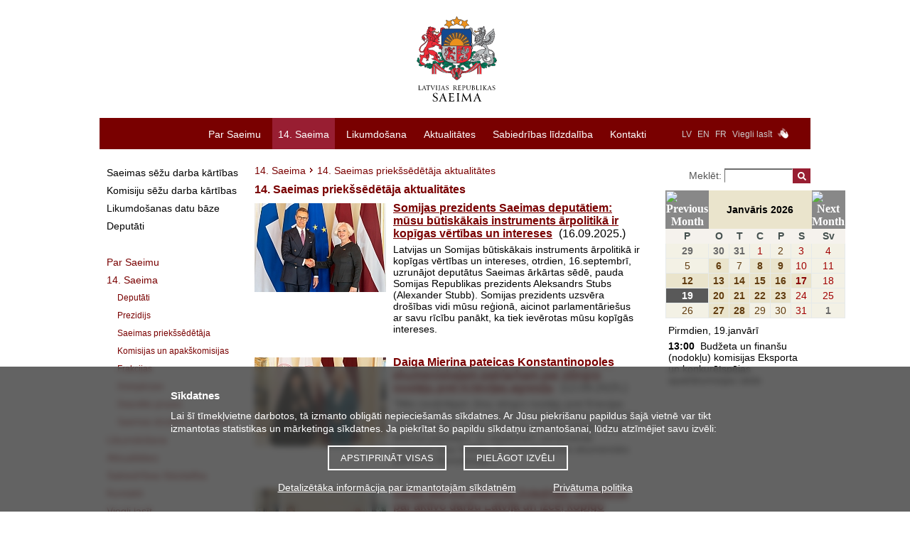

--- FILE ---
content_type: text/html; charset=UTF-8
request_url: https://www.saeima.lv/lv/14-saeima/14-saeimas-priekssedetajs/14-saeimas-priekssedetaja-aktualitates/
body_size: 11844
content:
<!DOCTYPE html>
<html lang="lv">
<head>
  <meta charset="utf-8"/>	<title>14. Saeimas priekšsēdētāja aktualitātes - Latvijas Republikas Saeima</title>
	<meta property="og:title" content="Latvijas Republikas Saeima">
		<meta property="og:site_name" content="saeima.lv">
		<meta property="og:image" content="https://saeima.lv/img/facebook.jpg">	<meta property="og:updated_time" content="1768788654" />

	<meta property="twitter:card" content="summary_large_image">
	<meta property="twitter:title" content="Latvijas Republikas Saeima">
	<meta property="twitter:site" content="@Jekaba11">
			<meta property="twitter:image" content="https://saeima.lv/img/facebook.jpg">
	
  <link href="/favicon.ico" type="image/x-icon" rel="icon"/><link href="/favicon.ico" type="image/x-icon" rel="shortcut icon"/>
  
	<link rel="stylesheet" href="/css/main.css?3.9.1"/>
	<link rel="stylesheet" href="/css/jquery-jscrollpane.css"/>
	<link rel="stylesheet" href="/css/sn-calendar.css"/>
	<link rel="stylesheet" href="/css/jquery-fancybox.css"/>
	<link rel="stylesheet" href="/css/extra.css"/>
  <link rel="stylesheet" href="//code.jquery.com/ui/1.12.1/themes/base/jquery-ui.css">
  
	<script src="https://code.jquery.com/jquery-1.12.4.js"></script>
	<script src="/js/jqdmenu.js"></script>
	<script src="/js/swfobject_2.2.js"></script>
	<script src="/js/jquery-jscrollpane.min.js"></script>
	<script src="/js/jquery-mousewheel.js"></script>
	<script src="/js/jquery-highlight.js"></script>
	<script src="/js/functions.js"></script>
	<script src="/js/sn-calendar.js"></script>
	<script src="/js/sn-data.js"></script>

      
	<link href="/lv/feeds/news.rss" type="application/rss+xml" rel="alternate" title="Jaunākās ziņas"/>	<script src="https://code.jquery.com/ui/1.12.1/jquery-ui.js"></script>
	
	
	
	<!--[if IE 6]>
		<![endif]-->

	<script>
		var webroot = '/';
		var lang = 'lv';
	</script>

	<!-- Piekrišana sīkdatnēm, google cookies -->
<div class="bottom-fixed" id="cookie-notice-container" style="display: none">
	<div class="cookie-notice">
		<h2>Sīkdatnes</h2>
		<p>
			Lai šī tīmekļvietne darbotos, tā izmanto obligāti nepieciešamās sīkdatnes.			Ar Jūsu piekrišanu papildus šajā vietnē var tikt izmantotas statistikas un mārketinga sīkdatnes.			Ja piekrītat šo papildu sīkdatņu izmantošanai, lūdzu atzīmējiet savu izvēli:
		</p>
		<div class="cookie-notice-buttons">
			<button id="acceptCookies">Apstiprināt visas</button>
			<button id="adjustChoice">Pielāgot izvēli</button>
		</div>
		<div class="choices" style="display: none;">
			<h4>Ja piekrītat šo papildu sīkdatņu izmantošanai, lūdzu, atzīmējiet savu izvēli:</h4>
			<p>
				<input type="checkbox" name="allow-stat-cookies" id="allow-stat-cookies"/>
				<label for="allow-stat-cookies">Statistikas sīkdatnes (nepieciešamas, lai uzlabotu vietnes darbību un pakalpojumus)</label>
				<br />
				<input type="checkbox" name="allow-yt-cookies" id="allow-yt-cookies" />
				<label for="allow-yt-cookies">Mārketinga sīkdatnes (YouTube video sīkdatnes, ļauj skatīties YouTube video rullīšus mūsu tīmekļvietnē)</label>
			</p>
			<div>
				<button id="acceptCookiesChoice">Apstiprinu pielāgotās</button>
			</div>
		</div>
		<p class="cookie-links">
			<a href="/detalizetaka-informacija-par-izmantotajam-sikdatnem">Detalizētāka informācija par izmantotajām sīkdatnēm</a>			&nbsp;
			<a href="/datu-apstrade">Privātuma politika</a>		</p>
	</div>
</div>

<script>

	// ielādēt google tracking
	function enableGT() {
		var ga = document.createElement('script');
		ga.type = 'text/javascript';
		ga.async = true;
		ga.src = "https://www.googletagmanager.com/gtag/js?id=UA-19443730-1";
		let scriptNode = document.getElementsByTagName('script')[0];
		scriptNode.parentNode.insertBefore(ga, scriptNode);
		window.dataLayer = window.dataLayer || [];
		function gtag(){dataLayer.push(arguments);}
		gtag('js', new Date());
		gtag('config', 'UA-19443730-1');

		// new analytics (GA4):
		var ga4 = document.createElement('script');
		ga4.type = 'text/javascript';
		ga4.async = true;
		ga4.src = "https://www.googletagmanager.com/gtag/js?id=G-ZWREGPPPZ0";
		let scriptNode4 = document.getElementsByTagName('script')[0];
		scriptNode4.parentNode.insertBefore(ga4, scriptNode4);

		window.dataLayer = window.dataLayer || [];
  		function gtag(){dataLayer.push(arguments);}
  		gtag('js', new Date());
		gtag('config', 'G-ZWREGPPPZ0');
	}

	window.addEventListener("load", function(){
		// show cookie notice if no choce made:
		if(document.cookie.indexOf("cookieconsent_status") == -1 ) {
			$("#cookie-notice-container").show();
		}

		$('#acceptCookies').click(function(){
			document.cookie = "cookieconsent_status=all;expires=Tuesday, 19-Jan-2027 02:10:54 UTC;path=/";
			$("#cookie-notice-container").hide();
		});

		$('#adjustChoice').click(function() {
			$('.cookie-notice .choices').show();
			$('.cookie-notice .cookie-notice-buttons').hide();
		});

		$('#acceptCookiesChoice').click(function() {
			let cookieResult = "none";
			let alowStats = $("#allow-stat-cookies").prop('checked');
			let alowYT = $("#allow-yt-cookies").prop('checked');
			if(alowStats && alowYT) {
				cookieResult = "all";
			}
			else if(alowStats) {
				cookieResult = "stats";
			}
			else if(alowYT) {
				cookieResult = "yt";
			}
			document.cookie = "cookieconsent_status="+cookieResult+";expires=Tuesday, 19-Jan-2027 02:10:54 UTC;path=/";
			$("#cookie-notice-container").hide();
		});

		// Pievienojam cookies, tikai tad, ja lietotājs ir iepriekš piekritis sīkdatņu izmantošanai
		if(document.cookie.indexOf("cookieconsent_status=all") > -1 || document.cookie.indexOf("cookieconsent_status=stats") > -1) {
			enableGT();
		}
	});
</script>

	<style>
	.cc-color-override--1570382391.cc-window{
		background-color:rgb(130,123,130);
	}
	.cc-banner .cc-message {
		-ms-flex: 1;
		flex: 1;
		text-align: left;
		padding-left: 167px;
		max-width: 1000px;
		margin-left: auto;
		margin-right: auto;
		font-size:15px;
	}
	.cc-window {
		transition: none;
	}
	</style>
</head>

<body tabindex = "1">
	<div id="wrap">
		<div id="header">
			<a href="/lv" class="logo" tabindex="-1"><img src="/img/saeima-logo-2022.svg" height="120" width="209" alt="uz sākumu"/></a>
<img src="/img/saeima3.gif" class="print print-logo" alt=""/><img src="/img/s.gif" class="print print-line" alt=""/>		</div>

		<div id="menu">
			<div class="categories">
	<ul class="language-links">
		<li><a href="/lv" tabindex="2">LV</a></li>
		<li><a href="/en" tabindex="2">EN</a></li>
		<li><a href="/fr" tabindex="2">FR</a></li>
				<li><a href="/lv/viegli-lasit">Viegli lasīt</a></li>

		<li><a href="/lv/video-zimju-valoda" class="zimju-valoda-icon"><img src="/img/zimju_valoda_1.png" height="15" width="15" alt="Video zīmju valodā"/></a>
				<li><a href="?text=normal" class="a1"> </a></li>
		<li><a href="?text=large" class="a2"> </a></li>
		<li><a href="?text=large-x" class="a3"> </a></li>

	</ul>
	<ul class="menu-links" id="jsddm">
								<li class="parent">
				<a href="/lv/par-saeimu" class="parent" target="_self" tabindex="1">Par Saeimu</a>									<div class="c"></div>
					<ul>
													<li>
								<a href="/lv/par-saeimu/latvijas-parlaments" target="_self" tabindex="1">Latvijas parlaments</a>							</li>
													<li>
								<a href="/lv/par-saeimu/saeimas-funkcijas" target="_self" tabindex="1">Saeimas funkcijas</a>							</li>
													<li>
								<a href="/lv/par-saeimu/saeimas-darba-grafiks2" target="_self" tabindex="1">Saeimas darba grafiks</a>							</li>
													<li>
								<a href="/lv/par-saeimu/starptautiska-sadarbiba" target="_self" tabindex="1">Starptautiskā sadarbība</a>							</li>
													<li>
								<a href="/lv/par-saeimu/likumdeveju-vesture" target="_self" tabindex="1">Likumdevēju vēsture</a>							</li>
													<li>
								<a href="/lv/par-saeimu/saeimas-nams" target="_self" tabindex="1">Saeimas nams</a>							</li>
													<li>
								<a href="/lv/par-saeimu/valsts-pamatlikums-un-simbolika" target="_self" tabindex="1">Valsts pamatlikums un simbolika</a>							</li>
													<li>
								<a href="/lv/par-saeimu/informativie-materiali" target="_self" tabindex="1">Informatīvie materiāli</a>							</li>
													<li>
								<a href="/lv/par-saeimu/publikacijas-un-statistika" target="_self" tabindex="1">Publikācijas un statistika </a>							</li>
													<li>
								<a href="/lv/par-saeimu/ieprieksejo-sasaukumu-arhivs" target="_self" tabindex="1">Iepriekšējo sasaukumu arhīvs</a>							</li>
											</ul>
							</li>
											<li class="parent">
				<a href="/lv/14-saeima" class="parent active" target="_self" tabindex="1">14. Saeima</a>									<div class="c"></div>
					<ul>
													<li>
								<a href="/lv/14-saeima/deputati-14" target="_self" tabindex="1">Deputāti</a>							</li>
													<li>
								<a href="/lv/14-saeima/prezidijs-14" target="_self" tabindex="1">Prezidijs</a>							</li>
													<li>
								<a href="/lv/14-saeima/saeimas-priekssedetaja" target="_self" tabindex="1">Saeimas priekšsēdētāja</a>							</li>
													<li>
								<a href="/lv/14-saeima/komisijas-un-apakskomisijas-14" target="_self" tabindex="1">Komisijas un apakškomisijas</a>							</li>
													<li>
								<a href="/lv/14-saeima/frakcijas-14" target="_self" tabindex="1">Frakcijas</a>							</li>
													<li>
								<a href="/lv/14-saeima/delegacijas-14" target="_self" tabindex="1">Delegācijas</a>							</li>
													<li>
								<a href="/lv/14-saeima/deputatu-grupas-14" target="_self" tabindex="1">Deputātu grupas</a>							</li>
													<li>
								<a href="/lv/14-saeima/saeimas-struktura-shematiski-14" target="_self" tabindex="1">Saeimas struktūra shematiski</a>							</li>
											</ul>
							</li>
											<li class="parent">
				<a href="/lv/likumdosana" class="parent" target="_self" tabindex="1">Likumdošana</a>									<div class="c"></div>
					<ul>
													<li>
								<a href="/lv/likumdosana/saeimas-sedes" target="_self" tabindex="1">Saeimas sēde</a>							</li>
													<li>
								<a href="/lv/transcripts/category/30" target="_self" tabindex="1">Atbilžu sniegšana uz deputātu jautājumiem</a>							</li>
													<li>
								<a href="/lv/likumdosana/likumdosanas-datu-baze" target="_self" tabindex="1">Likumdošanas datu bāze</a>							</li>
													<li>
								<a href="https://www.saeima.lv/lv/aktivie-likumprojekti" target="_self" tabindex="1">Aktuālie likumprojekti</a>							</li>
													<li>
								<a href="https://titania.saeima.lv/LIVS14/SaeimaLIVS2_DK.nsf/Statistics?ReadForm&amp;key=1&amp;stat=1&amp;rt=L" target="_self" tabindex="1">Likumdošanas statistika</a>							</li>
													<li>
								<a href="/lv/likumdosana/ka-top-likums" target="_self" tabindex="1">Kā top likums?</a>							</li>
											</ul>
							</li>
											<li class="parent">
				<a href="https://www.saeima.lv/lv/aktualitates/saeimas-zinas" class="parent" target="_self" tabindex="1">Aktualitātes</a>									<div class="c"></div>
					<ul>
													<li>
								<a href="/lv/aktualitates/saeimas-zinas" target="_self" tabindex="1">Saeimas ziņas</a>							</li>
													<li>
								<a href="/lv/galleries" target="_self" tabindex="1">Foto</a>							</li>
													<li>
								<a href="/lv/galleries/video" target="_self" tabindex="1">Video</a>							</li>
													<li>
								<a href="/lv/aktualitates/neatkaribas-atjaunosanas-deklaracijai-35" target="_self" tabindex="1">Latvijas neatkarības atjaunošanai 35</a>							</li>
													<li>
								<a href="/lv/aktualitates/14-saeimas-frakciju-viedokli" target="_self" tabindex="1">Frakciju viedokļi</a>							</li>
													<li>
								<a href="/lv/aktualitates/medijiem" target="_self" tabindex="1">Medijiem</a>							</li>
													<li>
								<a href="/lv/aktualitates/publiskie-iepirkumi" target="_self" tabindex="1">Publiskie iepirkumi</a>							</li>
													<li>
								<a href="/lv/aktualitates/darba-piedavajums" target="_self" tabindex="1">Vakances</a>							</li>
													<li>
								<a href="/lv/aktualitates/telpu-noma" target="_self" tabindex="1">Telpu noma</a>							</li>
											</ul>
							</li>
											<li class="parent">
				<a href="/lv/sabiedribas-lidzdaliba" class="parent" target="_self" tabindex="1">Sabiedrības līdzdalība</a>									<div class="c"></div>
					<ul>
													<li>
								<a href="/lv/sabiedribas-lidzdaliba/iesniegumi-un-priekslikumi" target="_self" tabindex="1">Iesniegumi un priekšlikumi</a>							</li>
													<li>
								<a href="/lv/sabiedribas-lidzdaliba/trauksmes-celsana" target="_self" tabindex="1">Trauksmes celšana</a>							</li>
													<li>
								<a href="/lv/sabiedribas-lidzdaliba/apmekletaju-pienemsana-un-ekskursijas" target="_self" tabindex="1">Apmeklētāju pieņemšana un ekskursijas</a>							</li>
													<li>
								<a href="/lv/sabiedribas-lidzdaliba/konferences-un-pasakumi" target="_self" tabindex="1">Konferences un pasākumi </a>							</li>
													<li>
								<a href="/lv/sabiedribas-lidzdaliba/sadarbiba-ar-pilsonisko-sabiedribu" target="_self" tabindex="1">Sadarbība ar pilsonisko sabiedrību</a>							</li>
													<li>
								<a href="/lv/sabiedribas-lidzdaliba/skolu-programma-iepazisti-saeimu" target="_self" tabindex="1">Skolu programma &quot;Iepazīsti Saeimu&quot;</a>							</li>
													<li>
								<a href="/lv/sabiedribas-lidzdaliba/jauniesu-saeima" target="_self" tabindex="1">Jauniešu Saeima</a>							</li>
													<li>
								<a href="/lv/sabiedribas-lidzdaliba/atverto-durvju-diena-saeima" target="_self" tabindex="1">Atvērto durvju diena Saeimā</a>							</li>
													<li>
								<a href="/lv/sabiedribas-lidzdaliba/enu-diena-saeima" target="_self" tabindex="1">Ēnu diena</a>							</li>
													<li>
								<a href="/lv/sabiedribas-lidzdaliba/fotokonkurss" target="_self" tabindex="1">Fotokonkurss “Misija: fotogrāfs”</a>							</li>
													<li>
								<a href="/lv/sabiedribas-lidzdaliba/saeimas-arhivs" target="_self" tabindex="1">Saeimas arhīvs</a>							</li>
											</ul>
							</li>
											<li class="parent">
				<a href="/lv/kontakti" class="parent" target="_self" tabindex="1">Kontakti</a>							</li>
											</ul>
	<div class="c"></div>
</div>
		</div>

		<div id="container">

		    				<div id="sidebar-menu">
					<ul>
		<li class="main">
			<a href="https://titania.saeima.lv/LIVS14/SaeimaLIVS2_DK.nsf/DK?ReadForm " class="gray" target="_self">Saeimas sēžu darba kārtības</a>		</li>
		<li class="main">
			<a href="https://titania.saeima.lv/livs/saeimasnotikumi.nsf/Sedes?OpenPage" class="gray" target="_self">Komisiju sēžu darba kārtības</a>		</li>
		<li class="main">
			<a href="https://titania.saeima.lv/LIVS14/saeimalivs14.nsf/webAll?OpenView" class="gray" target="_self">Likumdošanas datu bāze</a>		</li>
		<li class="main">
			<a href="https://titania.saeima.lv/Personal/Deputati/Saeima14_DepWeb_Public.nsf/deputies?OpenView&amp;lang=LV&amp;count=1000" class="gray" target="_self">Deputāti</a>		</li>
	</ul>

<ul>
	<li class="main"><a href="/lv/par-saeimu" target="_self"><span>Par Saeimu</span></a></li><li class="main"><a href="/lv/14-saeima" class="active" target="_self"><span>14. Saeima</span></a></li><li class="sub l1"><a href="/lv/14-saeima/deputati-14" target="_self"><span>Deputāti</span></a></li><li class="sub l1"><a href="/lv/14-saeima/prezidijs-14" target="_self"><span>Prezidijs</span></a></li><li class="sub l1"><a href="/lv/14-saeima/saeimas-priekssedetaja" target="_self"><span>Saeimas priekšsēdētāja</span></a></li><li class="sub l1"><a href="/lv/14-saeima/komisijas-un-apakskomisijas-14" target="_self"><span>Komisijas un apakškomisijas</span></a></li><li class="sub l1"><a href="/lv/14-saeima/frakcijas-14" target="_self"><span>Frakcijas</span></a></li><li class="sub l1"><a href="/lv/14-saeima/delegacijas-14" target="_self"><span>Delegācijas</span></a></li><li class="sub l1"><a href="/lv/14-saeima/deputatu-grupas-14" target="_self"><span>Deputātu grupas</span></a></li><li class="sub l1"><a href="/lv/14-saeima/saeimas-struktura-shematiski-14" target="_self"><span>Saeimas struktūra shematiski</span></a></li><li class="main"><a href="/lv/likumdosana" target="_self"><span>Likumdošana</span></a></li><li class="main"><a href="https://www.saeima.lv/lv/aktualitates/saeimas-zinas" target="_self"><span>Aktualitātes</span></a></li><li class="main"><a href="/lv/sabiedribas-lidzdaliba" target="_self"><span>Sabiedrības līdzdalība</span></a></li><li class="main"><a href="/lv/kontakti" target="_self"><span>Kontakti</span></a></li><li class="main"><a href="/lv/viegli-lasit" target="_self"><span>Viegli lasīt</span></a></li></ul>

	<div id="b-left">
					<a href="/lv/likumdosana/saeimas-sedes" target="_self" title="Saeimas sēde"><img src="/img/b/IMh22XkqOO.jpg" alt="Saeimas sēde"/></a>
					<a href="/lv/sabiedribas-lidzdaliba/apmekletaju-pienemsana-un-ekskursijas/saeimas-apmekletaju-un-informacijas-centrs " target="_self" title="Info"><img src="/img/b/6BbCTB93p2.jpg" alt="Info"/></a>
					<a href="/lv/aktivie-likumprojekti" target="_self" title="Aktuālie likumprojekti"><img src="/img/b/VtenmHpxDj.jpg" alt="Aktuālie likumprojekti"/></a>
					<a href="/lv/aktualitates/neatkaribas-atjaunosanas-deklaracijai-35/" target="_self" title="Neatkarības atjaunošanai 35"><img src="/img/b/vmOGy7T7bS.gif" alt="Neatkarības atjaunošanai 35"/></a>
					<a href="/lv/sabiedribas-lidzdaliba/skolu-programma-iepazisti-saeimu" target="_self" title="Iepazīsti Saeimu"><img src="/img/b/E2VwKnPW0n.gif" alt="Iepazīsti Saeimu"/></a>
			</div>

				</div>
		    
			<div id="content" class="">
								<div id="breadcrumbs">
	<a href="/lv/14-saeima">14. Saeima</a><span class="separator"></span><span>14. Saeimas priekšsēdētāja aktualitātes</span></div>
<h1>14. Saeimas priekšsēdētāja aktualitātes</h1>
		<div class="news-block">
		<div class="actualImg">
			<a href="/lv/14-saeima/14-saeimas-priekssedetajs/14-saeimas-priekssedetaja-aktualitates/34982-somijas-prezidents-saeimas-deputatiem-musu-butiskakais-instruments-arpolitika-ir-kopigas-vertibas-un-intereses"><img src="/img/galleries/14211/medium/TMaLXX.jpg" alt="Somijas prezidents Saeimas deputātiem: mūsu būtiskākais instruments ārpolitikā ir kopīgas vērtības un intereses"/></a>		</div>
				<div class="post-content">
					<div class="title">
				<a href="/lv/14-saeima/14-saeimas-priekssedetajs/14-saeimas-priekssedetaja-aktualitates/34982-somijas-prezidents-saeimas-deputatiem-musu-butiskakais-instruments-arpolitika-ir-kopigas-vertibas-un-intereses">Somijas prezidents Saeimas deputātiem: mūsu būtiskākais instruments ārpolitikā ir kopīgas vērtības un intereses</a>	<span class="date">(16.09.2025.)</span>
			</div>

							<div class="text">
					Latvijas un Somijas būtiskākais instruments ārpolitikā ir kopīgas vērtības un intereses, otrdien, 16.septembrī, uzrunājot deputātus Saeimas ārkārtas sēdē, pauda Somijas Republikas prezidents Aleksandrs Stubs (Alexander Stubb). Somijas prezidents uzsvēra dro&scaron;ības vidi mūsu reģionā, aicinot parlamentārie&scaron;us ar savu rīcību panākt, ka tiek ievērotas mūsu kopīgās intereses.				</div>
							</div>
		<div class="c"></div>
			</div>
		<div class="news-block">
		<div class="actualImg">
			<a href="/lv/14-saeima/14-saeimas-priekssedetajs/14-saeimas-priekssedetaja-aktualitates/34968-daiga-mierina-pateicas-konstantinopoles-ekumeniskajam-patriarham-par-stingro-nostaju-pret-krievijas-agresiju"><img src="/img/galleries/14195/medium/COcUKT.jpg" alt="Daiga Mieriņa pateicas Konstantinopoles ekumeniskajam patriarham par stingro nostāju pret Krievijas agresiju"/></a>		</div>
				<div class="post-content">
					<div class="title">
				<a href="/lv/14-saeima/14-saeimas-priekssedetajs/14-saeimas-priekssedetaja-aktualitates/34968-daiga-mierina-pateicas-konstantinopoles-ekumeniskajam-patriarham-par-stingro-nostaju-pret-krievijas-agresiju">Daiga Mieriņa pateicas Konstantinopoles ekumeniskajam patriarham par stingro nostāju pret Krievijas agresiju</a>	<span class="date">(12.09.2025.)</span>
			</div>

							<div class="text">
					&ldquo;Mēs novērtējam Jūsu stingro nostāju pret Krievijas agresiju Ukrainā un centienus veicināt miera procesus visā pasaulē,&rdquo; pauda Saeimas priek&scaron;sēdētāja Daiga Mieriņa piektdien, 12.septembrī, parlamentā uzņemot&nbsp;Viņa Svētību Konstantinopoles ekumenisko patriarhu Bartolomeju I.				</div>
							</div>
		<div class="c"></div>
			</div>
		<div class="news-block">
		<div class="actualImg">
			<a href="/lv/14-saeima/14-saeimas-priekssedetajs/14-saeimas-priekssedetaja-aktualitates/34909-daiga-mierina-pateicas-zviedrijas-vestniecei-par-aktivo-darbu-latvija-un-izcel-kopigo-izpratni-par-drosibu-regiona"><img src="/img/galleries/14103/medium/5DiMRD.jpg" alt="Daiga Mieriņa pateicas Zviedrijas vēstniecei par aktīvo darbu Latvijā un izceļ kopīgo izpratni par drošību reģionā"/></a>		</div>
				<div class="post-content">
					<div class="title">
				<a href="/lv/14-saeima/14-saeimas-priekssedetajs/14-saeimas-priekssedetaja-aktualitates/34909-daiga-mierina-pateicas-zviedrijas-vestniecei-par-aktivo-darbu-latvija-un-izcel-kopigo-izpratni-par-drosibu-regiona">Daiga Mieriņa pateicas Zviedrijas vēstniecei par aktīvo darbu Latvijā un izceļ kopīgo izpratni par drošību reģionā</a>	<span class="date">(12.08.2025.)</span>
			</div>

							<div class="text">
					&ldquo;Latviju un Zviedriju vieno izcilas, cie&scaron;as attiecības visās sadarbības jomās, tostarp NB8 formātā, teicams parlamentārais dialogs un kopīga izpratne par dro&scaron;ību reģionā,&rdquo; uzsvēra Saeimas priek&scaron;sēdētāja Daiga Mieriņa otrdien, 12.augustā, parlamentā uzņemot Zviedrijas Karalistes ārkārtējo un pilnvaroto vēstnieci Latvijas Republikā Kārinu Hēglundu (Karin H&ouml;glund). Vēstniece parlamentā bija ieradusies atvadu vizītē.				</div>
							</div>
		<div class="c"></div>
			</div>
		<div class="news-block">
		<div class="actualImg">
			<a href="/lv/14-saeima/14-saeimas-priekssedetajs/14-saeimas-priekssedetaja-aktualitates/34904-daiga-mierina-izraelai-ir-tiesibas-uz-pasaizsardzibu"><img src="/img/galleries/14100/medium/SN9ZVL.jpg" alt="Daiga Mieriņa: Izraēlai ir tiesības uz pašaizsardzību"/></a>		</div>
				<div class="post-content">
					<div class="title">
				<a href="/lv/14-saeima/14-saeimas-priekssedetajs/14-saeimas-priekssedetaja-aktualitates/34904-daiga-mierina-izraelai-ir-tiesibas-uz-pasaizsardzibu">Daiga Mieriņa: Izraēlai ir tiesības uz pašaizsardzību</a>	<span class="date">(05.08.2025.)</span>
			</div>

							<div class="text">
					&ldquo;Mēs ik dienas aktīvi sekojam notikumiem jūsu reģionā, un esam stingri pārliecībā, ka Izraēlai ir tiesības uz pa&scaron;aizsardzību, ievērojot starptautiskās un humanitārās tiesības,&rdquo; pauda Saeimas priek&scaron;sēdētāja Daiga Mieriņa otrdien, 5.augustā, parlamentā tiekoties ar Izraēlas prezidentu Īzaku Hercogu (Isaac Herzog).				</div>
							</div>
		<div class="c"></div>
			</div>
		<div class="news-block">
		<div class="actualImg">
			<a href="/lv/14-saeima/14-saeimas-priekssedetajs/14-saeimas-priekssedetaja-aktualitates/34894-saeima-pateicas-xiii-latvijas-skolu-jaunatnes-dziesmu-un-deju-svetku-novadu-koordinatoriem"><img src="/img/galleries/14079/medium/A9U1Dt.jpg" alt="Saeimā pateicas XIII Latvijas Skolu jaunatnes dziesmu un deju svētku novadu koordinatoriem"/></a>		</div>
				<div class="post-content">
					<div class="title">
				<a href="/lv/14-saeima/14-saeimas-priekssedetajs/14-saeimas-priekssedetaja-aktualitates/34894-saeima-pateicas-xiii-latvijas-skolu-jaunatnes-dziesmu-un-deju-svetku-novadu-koordinatoriem">Saeimā pateicas XIII Latvijas Skolu jaunatnes dziesmu un deju svētku novadu koordinatoriem</a>	<span class="date">(07.07.2025.)</span>
			</div>

							<div class="text">
					&ldquo;Dziesmu un deju svētki nav tikai tradīcija. Tie ir mūsu tautas pa&scaron;apziņas, vienotības un identitātes apliecinājums. Tie ir pierādījums tam, ka, neskatoties uz vēstures pārbaudījumiem, mēs esam spēju&scaron;i saglabāt to, kas mūs padara par latvie&scaron;iem &ndash; dziesmu, deju un kopā bū&scaron;anas spēku,&rdquo; uzsvēra Saeimas priek&scaron;sēdētāja Daiga Mieriņa pirmdien, 7.jūlijā, parlamentā uzņemot XIII Latvijas Skolu jaunatnes dziesmu un deju svētku novadu koordinatorus.				</div>
							</div>
		<div class="c"></div>
			</div>
		<div class="news-block">
		<div class="actualImg">
			<a href="/lv/14-saeima/14-saeimas-priekssedetajs/14-saeimas-priekssedetaja-aktualitates/34827-saeimas-priekssedetaja-prezidija-locekli-un-deputati-piedalisies-komunistiska-genocida-upuru-pieminas-pasakuma"><img src="/img/galleries/14013/medium/BVL1DX.jpg" alt="Saeimas priekšsēdētāja, Prezidija locekļi un deputāti piedalīsies komunistiskā genocīda upuru piemiņas pasākumā"/></a>		</div>
				<div class="post-content">
					<div class="title">
				<a href="/lv/14-saeima/14-saeimas-priekssedetajs/14-saeimas-priekssedetaja-aktualitates/34827-saeimas-priekssedetaja-prezidija-locekli-un-deputati-piedalisies-komunistiska-genocida-upuru-pieminas-pasakuma">Saeimas priekšsēdētāja, Prezidija locekļi un deputāti piedalīsies komunistiskā genocīda upuru piemiņas pasākumā</a>	<span class="date">(13.06.2025.)</span>
			</div>

							<div class="text">
					Saeimas priek&scaron;sēdētāja Daiga Mieriņa, Prezidija locekļi un deputāti sestdien, 14.jūnijā, piedalīsies komunistiskā genocīda&nbsp;upuru piemiņai veltītā vainagu nolik&scaron;anas ceremonijā pie Latvijas Okupācijas muzeja piemiņas memoriāla &ldquo;Vēstures taktīla&rdquo;.				</div>
							</div>
		<div class="c"></div>
			</div>
		<div class="news-block">
		<div class="actualImg">
			<a href="/lv/14-saeima/14-saeimas-priekssedetajs/14-saeimas-priekssedetaja-aktualitates/34724-saeimas-priekssedetaja-prezidija-locekli-un-deputati-apmekle-kanadas-militaro-bazi-ceri"><img src="/img/galleries/13898/medium/ez2z1S.jpg" alt="Saeimas priekšsēdētāja, Prezidija locekļi un deputāti apmeklē Kanādas militāro bāzi “Ceri”"/></a>		</div>
				<div class="post-content">
					<div class="title">
				<a href="/lv/14-saeima/14-saeimas-priekssedetajs/14-saeimas-priekssedetaja-aktualitates/34724-saeimas-priekssedetaja-prezidija-locekli-un-deputati-apmekle-kanadas-militaro-bazi-ceri">Saeimas priekšsēdētāja, Prezidija locekļi un deputāti apmeklē Kanādas militāro bāzi “Ceri”</a>	<span class="date">(20.05.2025.)</span>
			</div>

							<div class="text">
					Saeimas priek&scaron;sēdētāja Daiga Mieriņa, Prezidija locekļi un parlamenta deputāti otrdien, 20.maijā, apmeklēja militāro bāzi &ldquo;Ceri&rdquo;, kur tikās ar Kanādas kontingenta pārstāvjiem un iepazinās ar viņu attīstības plāniem.				</div>
							</div>
		<div class="c"></div>
			</div>
		<div class="news-block">
		<div class="actualImg">
			<a href="/lv/14-saeima/14-saeimas-priekssedetajs/14-saeimas-priekssedetaja-aktualitates/34712-daiga-mierina-ukrainas-medikiem-istenojot-apmacibas-un-pieredzes-apmainas-programmas-latvija-varam-sniegt-praktisku-atbalstu-ukrainai"><img src="/img/galleries/13878/medium/Gc4vxm.jpg" alt="Daiga Mieriņa Ukrainas mediķiem: īstenojot apmācības un pieredzes apmaiņas programmas Latvijā, varam sniegt praktisku atbalstu Ukrainai"/></a>		</div>
				<div class="post-content">
					<div class="title">
				<a href="/lv/14-saeima/14-saeimas-priekssedetajs/14-saeimas-priekssedetaja-aktualitates/34712-daiga-mierina-ukrainas-medikiem-istenojot-apmacibas-un-pieredzes-apmainas-programmas-latvija-varam-sniegt-praktisku-atbalstu-ukrainai">Daiga Mieriņa Ukrainas mediķiem: īstenojot apmācības un pieredzes apmaiņas programmas Latvijā, varam sniegt praktisku atbalstu Ukrainai</a>	<span class="date">(16.05.2025.)</span>
			</div>

							<div class="text">
					Ir ļoti svarīgi, lai ikviens &scaron;ī kara &scaron;ausmās cietu&scaron;ais cilvēks pēc iespējas ātrāk saņemtu nepiecie&scaron;amo palīdzību un atgrieztos pēc iespējas pilnvērtīgākā dzīvē, un, īstenojot apmācības un pieredzes apmaiņas programmas mediķiem, varam sniegt praktisku atbalstu, piektdien, 16.maijā, Ukrainas ārstiem parlamentā pauda Saeimas priek&scaron;sēdētāja Daiga Mieriņa.				</div>
							</div>
		<div class="c"></div>
			</div>
		<div class="news-block">
		<div class="actualImg">
			<a href="/lv/14-saeima/14-saeimas-priekssedetajs/14-saeimas-priekssedetaja-aktualitates/34699-daiga-mierina-eiropas-padomes-parlamentaras-asamblejas-prezidentam-prioritate-sobrid-demokratijas-stiprinasana-un-cilvektiesibas-tajas-jaiegulda-nepartraukti"><img src="/img/galleries/13865/medium/LhdF7U.jpg" alt="Daiga Mieriņa Eiropas Padomes Parlamentārās asamblejas prezidentam: prioritāte šobrīd - demokrātijas stiprināšana un cilvēktiesības, tajās jāiegulda nepārtraukti"/></a>		</div>
				<div class="post-content">
					<div class="title">
				<a href="/lv/14-saeima/14-saeimas-priekssedetajs/14-saeimas-priekssedetaja-aktualitates/34699-daiga-mierina-eiropas-padomes-parlamentaras-asamblejas-prezidentam-prioritate-sobrid-demokratijas-stiprinasana-un-cilvektiesibas-tajas-jaiegulda-nepartraukti">Daiga Mieriņa Eiropas Padomes Parlamentārās asamblejas prezidentam: prioritāte šobrīd - demokrātijas stiprināšana un cilvēktiesības, tajās jāiegulda nepārtraukti</a>	<span class="date">(15.05.2025.)</span>
			</div>

							<div class="text">
					&ldquo;Laikā, kurā dzīvojam, demokrātija un cilvēktiesības ir dienaskārtības pirmajā vietā. Demokrātija ir jāsargā katru dienu, un tajā ir jāiegulda,&rdquo; uzsvēra Saeimas priek&scaron;sēdētāja Daiga Mieriņa ceturtdien, 15.maijā, parlamentā uzņemot Eiropas Padomes Parlamentārās asamblejas prezidentu Teodoru Rusopulu (Theodoros Rousopoulos).				</div>
							</div>
		<div class="c"></div>
			</div>
		<div class="news-block">
		<div class="actualImg">
			<a href="/lv/14-saeima/14-saeimas-priekssedetajs/14-saeimas-priekssedetaja-aktualitates/34669-daiga-mierina-par-es-nakotni-esam-viena-laiva-kas-kopigiem-spekiem-jasture-uz-prieksu"><img src="/img/galleries/13838/medium/67menY.jpg" alt="Daiga Mieriņa par ES nākotni: esam vienā laivā, kas kopīgiem spēkiem jāstūrē uz priekšu"/></a>		</div>
				<div class="post-content">
					<div class="title">
				<a href="/lv/14-saeima/14-saeimas-priekssedetajs/14-saeimas-priekssedetaja-aktualitates/34669-daiga-mierina-par-es-nakotni-esam-viena-laiva-kas-kopigiem-spekiem-jasture-uz-prieksu">Daiga Mieriņa par ES nākotni: esam vienā laivā, kas kopīgiem spēkiem jāstūrē uz priekšu</a>	<span class="date">(12.05.2025.)</span>
			</div>

							<div class="text">
					Saeimas priek&scaron;sēdētāja Daiga Mieriņa pirmdien, 12.maijā, Ungārijas galvaspilsētā Budape&scaron;tā uzrunājot klāteso&scaron;os Eiropas Savienības (ES) parlamentu priek&scaron;sēdētāju konferences panelī par Eiropas nākotni un kultūras identitātes aizsardzību, uzsvēra: &ldquo;Mēs visi esam vienā laivā, kas kopīgiem spēkiem jāstūrē uz priek&scaron;u.&rdquo;				</div>
							</div>
		<div class="c"></div>
			</div>


<ul class="pagination">
	<li class="prev disabled"><a href="" onclick="return false;">« atpakaļ</a></li><li class="active"><a href="">1</a></li><li><a href="/lv/14-saeima/14-saeimas-priekssedetajs/14-saeimas-priekssedetaja-aktualitates?page=2">2</a></li><li><a href="/lv/14-saeima/14-saeimas-priekssedetajs/14-saeimas-priekssedetaja-aktualitates?page=3">3</a></li><li><a href="/lv/14-saeima/14-saeimas-priekssedetajs/14-saeimas-priekssedetaja-aktualitates?page=4">4</a></li><li><a href="/lv/14-saeima/14-saeimas-priekssedetajs/14-saeimas-priekssedetaja-aktualitates?page=5">5</a></li><li><a href="/lv/14-saeima/14-saeimas-priekssedetajs/14-saeimas-priekssedetaja-aktualitates?page=6">6</a></li><li><a href="/lv/14-saeima/14-saeimas-priekssedetajs/14-saeimas-priekssedetaja-aktualitates?page=7">7</a></li><li><a href="/lv/14-saeima/14-saeimas-priekssedetajs/14-saeimas-priekssedetaja-aktualitates?page=8">8</a></li><li><a href="/lv/14-saeima/14-saeimas-priekssedetajs/14-saeimas-priekssedetaja-aktualitates?page=9">9</a></li><li><a href="#" style=" pointer-events: none;">...</a></li><li class="last"><a href="/lv/14-saeima/14-saeimas-priekssedetajs/14-saeimas-priekssedetaja-aktualitates?page=27">27</a></li><li class="next"><a rel="next" href="/lv/14-saeima/14-saeimas-priekssedetajs/14-saeimas-priekssedetaja-aktualitates?page=2">tālāk »</a></li></ul>

				</div>

							<div id="right-bar">
					  <div class="search">
  	<form method="post" accept-charset="utf-8" action="/lv/search/"><div style="display:none;"><input type="hidden" name="_method" value="POST"/></div>  	<div class="input text"><label for="phrase">Meklēt: </label><input type="text" name="phrase" class="phrase" id="phrase" value=""/></div><div class="submit"><input type="submit" class="search-btn" value="&nbsp;"/></div></form>  </div>
  <div id="SNDBeventCalendarHolder" class="eventCalendarHolder">
	<script>
		try {
			drawSNCalendar();
		} catch(e) {
			//window.location = e.message
		}
	</script>
</div>
  	<div id="events" class="action-block scroll-pane" style="height:300px;overflow:auto;">
		
<table  onclick="var w=window.open('https://titania.saeima.lv/LIVS/SaeimasNotikumi.nsf/webSNbyDate?OpenView&count=1000&restrictToCategory=19.01.2026', 'LatvijasRepublikasSaeima'); w.focus(); " style="cursor:pointer;">
<tr><td class="SNevLstTtl">Pirmdien, 19.janvārī</td></tr>
<tr><td><div class="SNEvRw"><span class="SNTm">13:00 </span> <span class="SNTtl" style="border-color:#003399;"> &nbsp;Budžeta un finanšu (nodokļu) komisijas Eksporta un konkurētspējas apakškomisijas sēde</span></div>
</td></tr>
</table>
	</div>
  <div class="social-text">
    <h1>Seko mums</h1>
    <div class="side-widgets-social">
        
<div id="facebook" class="action-block clearfix">
  <a href="https://www.facebook.com/Jekaba11/" class="logo" target="_blank" title="Facebook">
    <svg>
      <title>Facebook</title>
      <path d="M22.676 0H1.324C.593 0 0 .593 0 1.324v21.352C0 23.408.593 24 1.324 24h11.494v-9.294H9.689v-3.621h3.129V8.41c0-3.099 1.894-4.785 4.659-4.785 1.325 0 2.464.097 2.796.141v3.24h-1.921c-1.5 0-1.792.721-1.792 1.771v2.311h3.584l-.465 3.63H16.56V24h6.115c.733 0 1.325-.592 1.325-1.324V1.324C24 .593 23.408 0 22.676 0"></path>
    </svg>
  </a>
</div>
    	
<div id="twitter" class="action-block clearfix">
  <a href="https://x.com/Jekaba11" class="logo" target="_blank" title="X / Twitter">
    <svg style="width: 24px; height: 24px; padding-bottom: 8px;" viewBox="0 0 1200 1227" fill="none" xmlns="http://www.w3.org/2000/svg">
      <path d="M714.163 519.284L1160.89 0H1055.03L667.137 450.887L357.328 0H0L468.492 681.821L0 1226.37H105.866L515.491 750.218L842.672 1226.37H1200L714.137 519.284H714.163ZM569.165 687.828L521.697 619.934L144.011 79.6944H306.615L611.412 515.685L658.88 583.579L1055.08 1150.3H892.476L569.165 687.854V687.828Z" />
    </svg>
  </a>
</div>
    	
<div id="flickr" class="action-block clearfix">
  <a href="https://www.flickr.com/photos/saeima" class="logo" target="_blank" title="Flickr">
    <svg>
      <title>Flickr</title>
      <path d="M0 12c0 3.074 2.494 5.564 5.565 5.564 3.075 0 5.569-2.49 5.569-5.564S8.641 6.436 5.565 6.436C2.495 6.436 0 8.926 0 12zm12.866 0c0 3.074 2.493 5.564 5.567 5.564C21.496 17.564 24 15.074 24 12s-2.492-5.564-5.564-5.564c-3.075 0-5.57 2.49-5.57 5.564z"></path>
    </svg>
  </a>
</div>
        
<div id="instagram" class="action-block clearfix">
  <a href="https://www.instagram.com/jekaba11/" class="logo" target="_blank" title="Instagram">
    <svg>
      <title>Instagram</title>
      <path d="M12 0C8.74 0 8.333.015 7.053.072 5.775.132 4.905.333 4.14.63c-.789.306-1.459.717-2.126 1.384S.935 3.35.63 4.14C.333 4.905.131 5.775.072 7.053.012 8.333 0 8.74 0 12s.015 3.667.072 4.947c.06 1.277.261 2.148.558 2.913.306.788.717 1.459 1.384 2.126.667.666 1.336 1.079 2.126 1.384.766.296 1.636.499 2.913.558C8.333 23.988 8.74 24 12 24s3.667-.015 4.947-.072c1.277-.06 2.148-.262 2.913-.558.788-.306 1.459-.718 2.126-1.384.666-.667 1.079-1.335 1.384-2.126.296-.765.499-1.636.558-2.913.06-1.28.072-1.687.072-4.947s-.015-3.667-.072-4.947c-.06-1.277-.262-2.149-.558-2.913-.306-.789-.718-1.459-1.384-2.126C21.319 1.347 20.651.935 19.86.63c-.765-.297-1.636-.499-2.913-.558C15.667.012 15.26 0 12 0zm0 2.16c3.203 0 3.585.016 4.85.071 1.17.055 1.805.249 2.227.415.562.217.96.477 1.382.896.419.42.679.819.896 1.381.164.422.36 1.057.413 2.227.057 1.266.07 1.646.07 4.85s-.015 3.585-.074 4.85c-.061 1.17-.256 1.805-.421 2.227-.224.562-.479.96-.899 1.382-.419.419-.824.679-1.38.896-.42.164-1.065.36-2.235.413-1.274.057-1.649.07-4.859.07-3.211 0-3.586-.015-4.859-.074-1.171-.061-1.816-.256-2.236-.421-.569-.224-.96-.479-1.379-.899-.421-.419-.69-.824-.9-1.38-.165-.42-.359-1.065-.42-2.235-.045-1.26-.061-1.649-.061-4.844 0-3.196.016-3.586.061-4.861.061-1.17.255-1.814.42-2.234.21-.57.479-.96.9-1.381.419-.419.81-.689 1.379-.898.42-.166 1.051-.361 2.221-.421 1.275-.045 1.65-.06 4.859-.06l.045.03zm0 3.678c-3.405 0-6.162 2.76-6.162 6.162 0 3.405 2.76 6.162 6.162 6.162 3.405 0 6.162-2.76 6.162-6.162 0-3.405-2.76-6.162-6.162-6.162zM12 16c-2.21 0-4-1.79-4-4s1.79-4 4-4 4 1.79 4 4-1.79 4-4 4zm7.846-10.405c0 .795-.646 1.44-1.44 1.44-.795 0-1.44-.646-1.44-1.44 0-.794.646-1.439 1.44-1.439.793-.001 1.44.645 1.44 1.439z"></path>
    </svg>
  </a>
</div>
    	
<div id="linkedin" class="action-block clearfix">
  <a href="https://www.linkedin.com/company/latvijas-republikas-saeima" class="logo" target="_blank" title="Linkedin">
    <svg>
      <title>Linkedin</title>
      <path d="M20.3292112,2 C21.2519624,2 22,2.74752185 22,3.67078882 L22,20.3292112 C22,21.2519624 21.2524781,22 20.3292112,22 L3.67078882,22 C2.74803764,22 2,21.2524781 2,20.3292112 L2,3.67078882 C2,2.74803764 2.74752185,2 3.67078882,2 L20.3292112,2 Z M15.51875,9.5 C14.0993287,9.5 13.128125,10.127356 12.6956992,10.8562567 L12.625,10.9858333 L12.625,9.625 L9.91666667,9.625 L9.91666667,19.2083333 L12.8333333,19.2083333 L12.8333333,14.56625 C12.8333333,13.0104167 13.40625,12.0208333 14.7833333,12.0208333 C15.7330797,12.0208333 16.1315784,12.8606664 16.1644352,14.3580086 L16.1666667,14.56625 L16.1666667,19.2083333 L19.0833333,19.2083333 L19.0833333,13.9154167 C19.0833333,11.0575 18.3995833,9.5 15.51875,9.5 Z M7.83333333,9.5 L4.91666667,9.5 L4.91666667,19.0833333 L7.83333333,19.0833333 L7.83333333,9.5 Z M6.375,4.5 C5.33958333,4.5 4.5,5.33958333 4.5,6.375 C4.5,7.41041667 5.33958333,8.25 6.375,8.25 C7.41041667,8.25 8.25,7.41041667 8.25,6.375 C8.25,5.33958333 7.41041667,4.5 6.375,4.5 Z"></path>
    </svg>
  </a>
</div>
    	
<div id="youtube2" class="action-block clearfix">
  <a href="https://www.youtube.com/user/SaeimaSAB" class="logo" target="_blank" title="Youtube">
    <svg>
      <title>Youtube</title>
      <path d="M23.495 6.205a3.007 3.007 0 0 0-2.088-2.088c-1.87-.501-9.396-.501-9.396-.501s-7.507-.01-9.396.501A3.007 3.007 0 0 0 .527 6.205a31.247 31.247 0 0 0-.522 5.805 31.247 31.247 0 0 0 .522 5.783 3.007 3.007 0 0 0 2.088 2.088c1.868.502 9.396.502 9.396.502s7.506 0 9.396-.502a3.007 3.007 0 0 0 2.088-2.088 31.247 31.247 0 0 0 .5-5.783 31.247 31.247 0 0 0-.5-5.805zM9.609 15.601V8.408l6.264 3.602z"></path>
    </svg>
  </a>
</div>
    </div>
  </div>
				</div>
			
			<div class="c"></div>
		</div>

		<div id="footer">
				<ul>
					<li>
				<a href="/lv/kontakti" class="" target="_self">Kontakti</a>			</li>
					<li>
				<a href="/lv/pieklustamibas-pazinojums/" class="" target="_self">Piekļūstamība</a>			</li>
					<li>
				<a href="https://www.saeima.lv/lv/contacts/admin" class="" target="_self">Rakstīt mājaslapas administratoram</a>			</li>
					<li>
				<a href="/lv/autortiesibas" class="" target="_self">Autortiesības </a>			</li>
					<li>
				<a href="https://www.saeima.lv/lv/datu-apstrade/" class="" target="_self">Datu apstrāde</a>			</li>
					<li>
				<a href="/lv/sitemap" class="" target="_self">Lapas karte</a>			</li>
			</ul>

<div class="copy">
	&copy; Latvijas Republikas Saeima, 2026</div>
<!-- izstrādāts mendo.lv -->		</div>

	</div>

</body>
</html>
